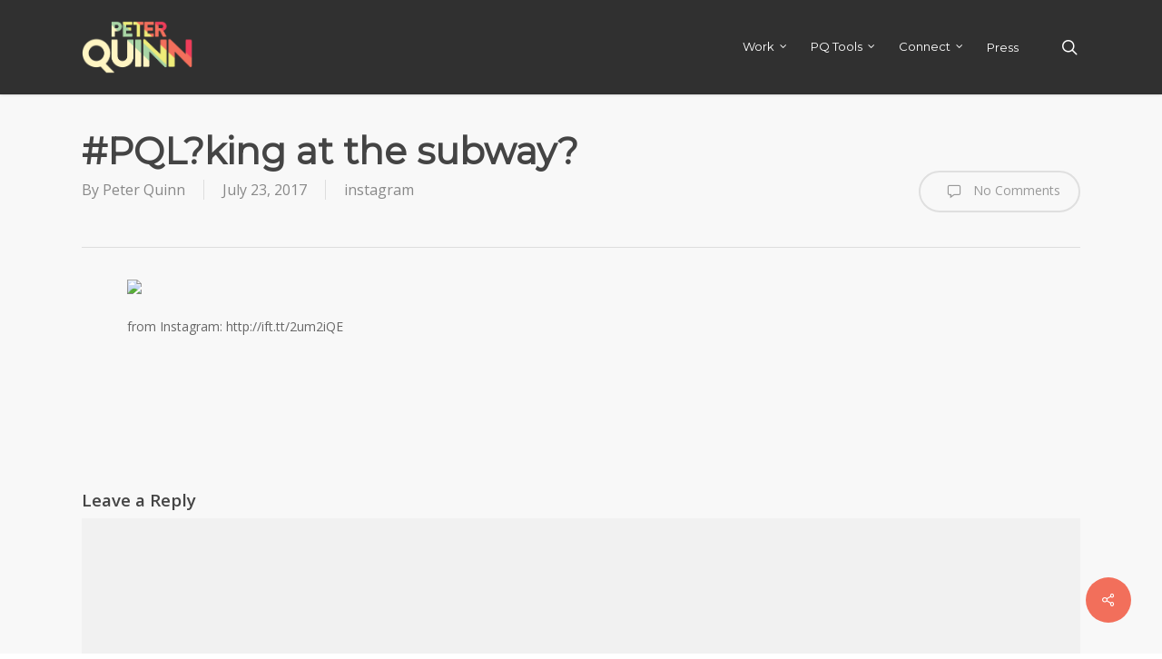

--- FILE ---
content_type: text/html; charset=utf-8
request_url: https://www.google.com/recaptcha/api2/aframe
body_size: 266
content:
<!DOCTYPE HTML><html><head><meta http-equiv="content-type" content="text/html; charset=UTF-8"></head><body><script nonce="qXVy7iHfb2udSpSvnWNwsg">/** Anti-fraud and anti-abuse applications only. See google.com/recaptcha */ try{var clients={'sodar':'https://pagead2.googlesyndication.com/pagead/sodar?'};window.addEventListener("message",function(a){try{if(a.source===window.parent){var b=JSON.parse(a.data);var c=clients[b['id']];if(c){var d=document.createElement('img');d.src=c+b['params']+'&rc='+(localStorage.getItem("rc::a")?sessionStorage.getItem("rc::b"):"");window.document.body.appendChild(d);sessionStorage.setItem("rc::e",parseInt(sessionStorage.getItem("rc::e")||0)+1);localStorage.setItem("rc::h",'1769059803503');}}}catch(b){}});window.parent.postMessage("_grecaptcha_ready", "*");}catch(b){}</script></body></html>